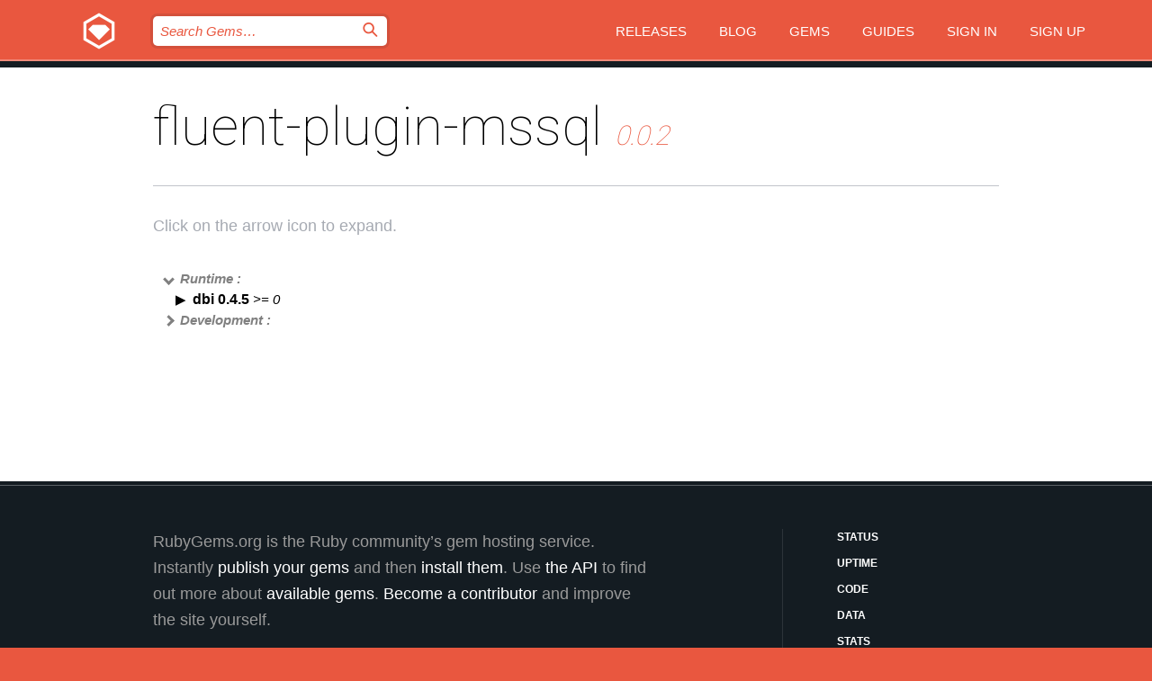

--- FILE ---
content_type: text/html; charset=utf-8
request_url: https://bundler.rubygems.org/gems/fluent-plugin-mssql/versions/0.0.2/dependencies
body_size: 3698
content:
<!DOCTYPE html>
<html lang="en">
  <head>
    <title>fluent-plugin-mssql | RubyGems.org | your community gem host</title>
    <meta charset="UTF-8">
    <meta content="width=device-width, initial-scale=1, maximum-scale=1, user-scalable=0" name="viewport">
    <meta name="google-site-verification" content="AuesbWQ9MCDMmC1lbDlw25RJzyqWOcDYpuaCjgPxEZY" />
    <link rel="apple-touch-icon" href="/apple-touch-icons/apple-touch-icon.png" />
      <link rel="apple-touch-icon" sizes="57x57" href="/apple-touch-icons/apple-touch-icon-57x57.png" />
      <link rel="apple-touch-icon" sizes="72x72" href="/apple-touch-icons/apple-touch-icon-72x72.png" />
      <link rel="apple-touch-icon" sizes="76x76" href="/apple-touch-icons/apple-touch-icon-76x76.png" />
      <link rel="apple-touch-icon" sizes="114x114" href="/apple-touch-icons/apple-touch-icon-114x114.png" />
      <link rel="apple-touch-icon" sizes="120x120" href="/apple-touch-icons/apple-touch-icon-120x120.png" />
      <link rel="apple-touch-icon" sizes="144x144" href="/apple-touch-icons/apple-touch-icon-144x144.png" />
      <link rel="apple-touch-icon" sizes="152x152" href="/apple-touch-icons/apple-touch-icon-152x152.png" />
      <link rel="apple-touch-icon" sizes="180x180" href="/apple-touch-icons/apple-touch-icon-180x180.png" />
    <link rel="mask-icon" href="/rubygems_logo.svg" color="#e9573f">
    <link rel="fluid-icon" href="/fluid-icon.png"/>
    <link rel="search" type="application/opensearchdescription+xml" title="RubyGems.org" href="/opensearch.xml">
    <link rel="shortcut icon" href="/favicon.ico" type="image/x-icon">
    <link rel="stylesheet" href="/assets/application-fda27980.css" />
    <link href="https://fonts.gstatic.com" rel="preconnect" crossorigin>
    <link href='https://fonts.googleapis.com/css?family=Roboto:100&amp;subset=greek,latin,cyrillic,latin-ext' rel='stylesheet' type='text/css'>
    
<link rel="alternate" type="application/atom+xml" href="https://feeds.feedburner.com/gemcutter-latest" title="RubyGems.org | Latest Gems">

    <meta name="csrf-param" content="authenticity_token" />
<meta name="csrf-token" content="lJXPRiRcPqmz9CsQUxkj-ZbOyzI5vHYN9WjgaHto_G2_B8k34K8oQyLfw5QjLWKcwUgeWlO6KKCTbzFmZLZO-Q" />
    
    <script type="importmap" data-turbo-track="reload">{
  "imports": {
    "jquery": "/assets/jquery-15a62848.js",
    "@rails/ujs": "/assets/@rails--ujs-2089e246.js",
    "application": "/assets/application-ae34b86d.js",
    "@hotwired/turbo-rails": "/assets/turbo.min-ad2c7b86.js",
    "@hotwired/stimulus": "/assets/@hotwired--stimulus-132cbc23.js",
    "@hotwired/stimulus-loading": "/assets/stimulus-loading-1fc53fe7.js",
    "@stimulus-components/clipboard": "/assets/@stimulus-components--clipboard-d9c44ea9.js",
    "@stimulus-components/dialog": "/assets/@stimulus-components--dialog-74866932.js",
    "@stimulus-components/reveal": "/assets/@stimulus-components--reveal-77f6cb39.js",
    "@stimulus-components/checkbox-select-all": "/assets/@stimulus-components--checkbox-select-all-e7db6a97.js",
    "github-buttons": "/assets/github-buttons-3337d207.js",
    "webauthn-json": "/assets/webauthn-json-74adc0e8.js",
    "avo.custom": "/assets/avo.custom-4b185d31.js",
    "stimulus-rails-nested-form": "/assets/stimulus-rails-nested-form-3f712873.js",
    "local-time": "/assets/local-time-a331fc59.js",
    "src/oidc_api_key_role_form": "/assets/src/oidc_api_key_role_form-223a59d4.js",
    "src/pages": "/assets/src/pages-64095f36.js",
    "src/transitive_dependencies": "/assets/src/transitive_dependencies-9280dc42.js",
    "src/webauthn": "/assets/src/webauthn-a8b5ca04.js",
    "controllers/application": "/assets/controllers/application-e33ffaa8.js",
    "controllers/autocomplete_controller": "/assets/controllers/autocomplete_controller-e9f78a76.js",
    "controllers/counter_controller": "/assets/controllers/counter_controller-b739ef1d.js",
    "controllers/dialog_controller": "/assets/controllers/dialog_controller-c788489b.js",
    "controllers/dropdown_controller": "/assets/controllers/dropdown_controller-baaf189b.js",
    "controllers/dump_controller": "/assets/controllers/dump_controller-5d671745.js",
    "controllers/exclusive_checkbox_controller": "/assets/controllers/exclusive_checkbox_controller-c624394a.js",
    "controllers/gem_scope_controller": "/assets/controllers/gem_scope_controller-9c330c45.js",
    "controllers": "/assets/controllers/index-236ab973.js",
    "controllers/nav_controller": "/assets/controllers/nav_controller-8f4ea870.js",
    "controllers/onboarding_name_controller": "/assets/controllers/onboarding_name_controller-a65c65ec.js",
    "controllers/radio_reveal_controller": "/assets/controllers/radio_reveal_controller-41774e15.js",
    "controllers/recovery_controller": "/assets/controllers/recovery_controller-b051251b.js",
    "controllers/reveal_controller": "/assets/controllers/reveal_controller-a90af4d9.js",
    "controllers/reveal_search_controller": "/assets/controllers/reveal_search_controller-8dc44279.js",
    "controllers/scroll_controller": "/assets/controllers/scroll_controller-07f12b0d.js",
    "controllers/search_controller": "/assets/controllers/search_controller-79d09057.js",
    "controllers/stats_controller": "/assets/controllers/stats_controller-5bae7b7f.js"
  }
}</script>
<link rel="modulepreload" href="/assets/jquery-15a62848.js" nonce="57ba22425be5d103fc4795a1cc44ce64">
<link rel="modulepreload" href="/assets/@rails--ujs-2089e246.js" nonce="57ba22425be5d103fc4795a1cc44ce64">
<link rel="modulepreload" href="/assets/application-ae34b86d.js" nonce="57ba22425be5d103fc4795a1cc44ce64">
<link rel="modulepreload" href="/assets/turbo.min-ad2c7b86.js" nonce="57ba22425be5d103fc4795a1cc44ce64">
<link rel="modulepreload" href="/assets/@hotwired--stimulus-132cbc23.js" nonce="57ba22425be5d103fc4795a1cc44ce64">
<link rel="modulepreload" href="/assets/stimulus-loading-1fc53fe7.js" nonce="57ba22425be5d103fc4795a1cc44ce64">
<link rel="modulepreload" href="/assets/@stimulus-components--clipboard-d9c44ea9.js" nonce="57ba22425be5d103fc4795a1cc44ce64">
<link rel="modulepreload" href="/assets/@stimulus-components--dialog-74866932.js" nonce="57ba22425be5d103fc4795a1cc44ce64">
<link rel="modulepreload" href="/assets/@stimulus-components--reveal-77f6cb39.js" nonce="57ba22425be5d103fc4795a1cc44ce64">
<link rel="modulepreload" href="/assets/@stimulus-components--checkbox-select-all-e7db6a97.js" nonce="57ba22425be5d103fc4795a1cc44ce64">
<link rel="modulepreload" href="/assets/github-buttons-3337d207.js" nonce="57ba22425be5d103fc4795a1cc44ce64">
<link rel="modulepreload" href="/assets/webauthn-json-74adc0e8.js" nonce="57ba22425be5d103fc4795a1cc44ce64">
<link rel="modulepreload" href="/assets/local-time-a331fc59.js" nonce="57ba22425be5d103fc4795a1cc44ce64">
<link rel="modulepreload" href="/assets/src/oidc_api_key_role_form-223a59d4.js" nonce="57ba22425be5d103fc4795a1cc44ce64">
<link rel="modulepreload" href="/assets/src/pages-64095f36.js" nonce="57ba22425be5d103fc4795a1cc44ce64">
<link rel="modulepreload" href="/assets/src/transitive_dependencies-9280dc42.js" nonce="57ba22425be5d103fc4795a1cc44ce64">
<link rel="modulepreload" href="/assets/src/webauthn-a8b5ca04.js" nonce="57ba22425be5d103fc4795a1cc44ce64">
<link rel="modulepreload" href="/assets/controllers/application-e33ffaa8.js" nonce="57ba22425be5d103fc4795a1cc44ce64">
<link rel="modulepreload" href="/assets/controllers/autocomplete_controller-e9f78a76.js" nonce="57ba22425be5d103fc4795a1cc44ce64">
<link rel="modulepreload" href="/assets/controllers/counter_controller-b739ef1d.js" nonce="57ba22425be5d103fc4795a1cc44ce64">
<link rel="modulepreload" href="/assets/controllers/dialog_controller-c788489b.js" nonce="57ba22425be5d103fc4795a1cc44ce64">
<link rel="modulepreload" href="/assets/controllers/dropdown_controller-baaf189b.js" nonce="57ba22425be5d103fc4795a1cc44ce64">
<link rel="modulepreload" href="/assets/controllers/dump_controller-5d671745.js" nonce="57ba22425be5d103fc4795a1cc44ce64">
<link rel="modulepreload" href="/assets/controllers/exclusive_checkbox_controller-c624394a.js" nonce="57ba22425be5d103fc4795a1cc44ce64">
<link rel="modulepreload" href="/assets/controllers/gem_scope_controller-9c330c45.js" nonce="57ba22425be5d103fc4795a1cc44ce64">
<link rel="modulepreload" href="/assets/controllers/index-236ab973.js" nonce="57ba22425be5d103fc4795a1cc44ce64">
<link rel="modulepreload" href="/assets/controllers/nav_controller-8f4ea870.js" nonce="57ba22425be5d103fc4795a1cc44ce64">
<link rel="modulepreload" href="/assets/controllers/onboarding_name_controller-a65c65ec.js" nonce="57ba22425be5d103fc4795a1cc44ce64">
<link rel="modulepreload" href="/assets/controllers/radio_reveal_controller-41774e15.js" nonce="57ba22425be5d103fc4795a1cc44ce64">
<link rel="modulepreload" href="/assets/controllers/recovery_controller-b051251b.js" nonce="57ba22425be5d103fc4795a1cc44ce64">
<link rel="modulepreload" href="/assets/controllers/reveal_controller-a90af4d9.js" nonce="57ba22425be5d103fc4795a1cc44ce64">
<link rel="modulepreload" href="/assets/controllers/reveal_search_controller-8dc44279.js" nonce="57ba22425be5d103fc4795a1cc44ce64">
<link rel="modulepreload" href="/assets/controllers/scroll_controller-07f12b0d.js" nonce="57ba22425be5d103fc4795a1cc44ce64">
<link rel="modulepreload" href="/assets/controllers/search_controller-79d09057.js" nonce="57ba22425be5d103fc4795a1cc44ce64">
<link rel="modulepreload" href="/assets/controllers/stats_controller-5bae7b7f.js" nonce="57ba22425be5d103fc4795a1cc44ce64">
<script type="module" nonce="57ba22425be5d103fc4795a1cc44ce64">import "application"</script>
  </head>

  <body class="" data-controller="nav" data-nav-expanded-class="mobile-nav-is-expanded">
    <!-- Top banner -->

    <!-- Policies acknowledgment banner -->
    

    <header class="header header--interior" data-nav-target="header collapse">
      <div class="l-wrap--header">
        <a title="RubyGems" class="header__logo-wrap" data-nav-target="logo" href="/">
          <span class="header__logo" data-icon="⬡">⬢</span>
          <span class="t-hidden">RubyGems</span>
</a>        <a class="header__club-sandwich" href="#" data-action="nav#toggle focusin->nav#focus mousedown->nav#mouseDown click@window->nav#hide">
          <span class="t-hidden">Navigation menu</span>
        </a>

        <div class="header__nav-links-wrap">
          <div class="header__search-wrap" role="search">
  <form data-controller="autocomplete" data-autocomplete-selected-class="selected" action="/search" accept-charset="UTF-8" method="get">
    <input type="search" name="query" id="query" placeholder="Search Gems&hellip;" class="header__search" autocomplete="off" aria-autocomplete="list" data-autocomplete-target="query" data-action="autocomplete#suggest keydown.down-&gt;autocomplete#next keydown.up-&gt;autocomplete#prev keydown.esc-&gt;autocomplete#hide keydown.enter-&gt;autocomplete#clear click@window-&gt;autocomplete#hide focus-&gt;autocomplete#suggest blur-&gt;autocomplete#hide" data-nav-target="search" />

    <ul class="suggest-list" role="listbox" data-autocomplete-target="suggestions"></ul>

    <template id="suggestion" data-autocomplete-target="template">
      <li class="menu-item" role="option" tabindex="-1" data-autocomplete-target="item" data-action="click->autocomplete#choose mouseover->autocomplete#highlight"></li>
    </template>

    <label id="querylabel" for="query">
      <span class="t-hidden">Search Gems&hellip;</span>
</label>
    <input type="submit" value="⌕" id="search_submit" class="header__search__icon" aria-labelledby="querylabel" data-disable-with="⌕" />

</form></div>


          <nav class="header__nav-links" data-controller="dropdown">

            <a class="header__nav-link " href="https://bundler.rubygems.org/releases">Releases</a>
            <a class="header__nav-link" href="https://blog.rubygems.org">Blog</a>

              <a class="header__nav-link" href="/gems">Gems</a>

            <a class="header__nav-link" href="https://guides.rubygems.org">Guides</a>

              <a class="header__nav-link " href="/sign_in">Sign in</a>
                <a class="header__nav-link " href="/sign_up">Sign up</a>
          </nav>
        </div>
      </div>
    </header>



    <main class="main--interior" data-nav-target="collapse">
        <div class="l-wrap--b">
            <h1 class="t-display page__heading">
              fluent-plugin-mssql

                <i class="page__subheading">0.0.2</i>
            </h1>
          
          
  <div class="t-body">
    <p class="form__field__instructions">Click on the arrow icon to expand.</p>
  </div>

  <div class="l-full--l">
      <div id="fluent-plugin-mssqlruntime"><span class="scope scope--expanded">Runtime :</span>
  <div class="deps_scope ">
    <ul class="deps">
      <li>
        <span>
          <span class="deps_expanded deps_expanded-link" data-gem-id="dbi" data-version="0.4.5"></span>
        </span>
        <a target="_blank" href="/gems/dbi/versions/0.4.5">
          <span class="deps_item">dbi 0.4.5
          <span class='deps_item--details'> &gt;= 0</span></span>
</a>
        <div><div class="deps_scope"></div></div>
        <div><div class="deps_scope"></div></div>
      </li>
    </ul>
</div>
</div>

      <div id="fluent-plugin-mssqldevelopment"><span class="scope ">Development :</span>
  <div class="deps_scope deps_toggle">
    <ul class="deps">
      <li>
        <span>
          <span class="deps_expanded deps_expanded-link" data-gem-id="bundler" data-version="1.17.3"></span>
        </span>
        <a target="_blank" href="/gems/bundler/versions/1.17.3">
          <span class="deps_item">bundler 1.17.3
          <span class='deps_item--details'> ~&gt; 1.5</span></span>
</a>
        <div><div class="deps_scope"></div></div>
        <div><div class="deps_scope"></div></div>
      </li>
    </ul>
    <ul class="deps">
      <li>
        <span>
          <span class="deps_expanded deps_expanded-link" data-gem-id="rake" data-version="13.3.1"></span>
        </span>
        <a target="_blank" href="/gems/rake/versions/13.3.1">
          <span class="deps_item">rake 13.3.1
          <span class='deps_item--details'> &gt;= 0</span></span>
</a>
        <div><div class="deps_scope"></div></div>
        <div><div class="deps_scope"></div></div>
      </li>
    </ul>
</div>
</div>

  </div>

        </div>
    </main>

    <footer class="footer" data-nav-target="collapse">
      <div class="l-wrap--footer">
        <div class="l-overflow">
          <div class="nav--v l-col--r--pad">
            <a class="nav--v__link--footer" href="https://status.rubygems.org">Status</a>
            <a class="nav--v__link--footer" href="https://uptime.rubygems.org">Uptime</a>
            <a class="nav--v__link--footer" href="https://github.com/rubygems/rubygems.org">Code</a>
            <a class="nav--v__link--footer" href="/pages/data">Data</a>
            <a class="nav--v__link--footer" href="/stats">Stats</a>
            <a class="nav--v__link--footer" href="https://guides.rubygems.org/contributing/">Contribute</a>
              <a class="nav--v__link--footer" href="/pages/about">About</a>
            <a class="nav--v__link--footer" href="mailto:support@rubygems.org">Help</a>
            <a class="nav--v__link--footer" href="https://guides.rubygems.org/rubygems-org-api">API</a>
            <a class="nav--v__link--footer" href="/policies">Policies</a>
            <a class="nav--v__link--footer" href="/pages/supporters">Support Us</a>
              <a class="nav--v__link--footer" href="/pages/security">Security</a>
          </div>
          <div class="l-colspan--l colspan--l--has-border">
            <div class="footer__about">
              <p>
                RubyGems.org is the Ruby community&rsquo;s gem hosting service. Instantly <a href="https://guides.rubygems.org/publishing/">publish your gems</a> and then <a href="https://guides.rubygems.org/command-reference/#gem-install">install them</a>. Use <a href="https://guides.rubygems.org/rubygems-org-api/">the API</a> to find out more about <a href="/gems">available gems</a>. <a href="https://guides.rubygems.org/contributing/">Become a contributor</a> and improve the site yourself.
              </p>
              <p>
                The RubyGems.org website and service are maintained and operated by Ruby Central’s <a href="https://rubycentral.org/open-source/">Open Source Program</a> and the RubyGems team. It is funded by the greater Ruby community through support from sponsors, members, and infrastructure donations. <b>If you build with Ruby and believe in our mission, you can join us in keeping RubyGems.org, RubyGems, and Bundler secure and sustainable for years to come by contributing <a href="/pages/supporters">here</a></b>.
              </p>
            </div>
          </div>
        </div>
      </div>
      <div class="footer__sponsors">
        <a class="footer__sponsor footer__sponsor__ruby_central" href="https://rubycentral.org/open-source/" target="_blank" rel="noopener">
          Operated by
          <span class="t-hidden">Ruby Central</span>
        </a>
        <a class="footer__sponsor footer__sponsor__dockyard" href="https://dockyard.com/ruby-on-rails-consulting" target="_blank" rel="noopener">
          Designed by
          <span class="t-hidden">DockYard</span>
        </a>
        <a class="footer__sponsor footer__sponsor__aws" href="https://aws.amazon.com/" target="_blank" rel="noopener">
          Hosted by
          <span class="t-hidden">AWS</span>
        </a>
        <a class="footer__sponsor footer__sponsor__dnsimple" href="https://dnsimple.link/resolving-rubygems" target="_blank" rel="noopener">
          Resolved with
          <span class="t-hidden">DNSimple</span>
        </a>
        <a class="footer__sponsor footer__sponsor__datadog" href="https://www.datadoghq.com/" target="_blank" rel="noopener">
          Monitored by
          <span class="t-hidden">Datadog</span>
        </a>
        <a class="footer__sponsor footer__sponsor__fastly" href="https://www.fastly.com/customers/ruby-central" target="_blank" rel="noopener">
          Gems served by
          <span class="t-hidden">Fastly</span>
        </a>
        <a class="footer__sponsor footer__sponsor__honeybadger" href="https://www.honeybadger.io/" target="_blank" rel="noopener">
          Monitored by
          <span class="t-hidden">Honeybadger</span>
        </a>
        <a class="footer__sponsor footer__sponsor__mend" href="https://mend.io/" target="_blank" rel="noopener">
          Secured by
          <span class="t-hidden">Mend.io</span>
        </a>
      </div>
      <div class="footer__language_selector">
          <div class="footer__language">
            <a class="nav--v__link--footer" href="/gems/fluent-plugin-mssql/versions/0.0.2/dependencies?locale=en">English</a>
          </div>
          <div class="footer__language">
            <a class="nav--v__link--footer" href="/gems/fluent-plugin-mssql/versions/0.0.2/dependencies?locale=nl">Nederlands</a>
          </div>
          <div class="footer__language">
            <a class="nav--v__link--footer" href="/gems/fluent-plugin-mssql/versions/0.0.2/dependencies?locale=zh-CN">简体中文</a>
          </div>
          <div class="footer__language">
            <a class="nav--v__link--footer" href="/gems/fluent-plugin-mssql/versions/0.0.2/dependencies?locale=zh-TW">正體中文</a>
          </div>
          <div class="footer__language">
            <a class="nav--v__link--footer" href="/gems/fluent-plugin-mssql/versions/0.0.2/dependencies?locale=pt-BR">Português do Brasil</a>
          </div>
          <div class="footer__language">
            <a class="nav--v__link--footer" href="/gems/fluent-plugin-mssql/versions/0.0.2/dependencies?locale=fr">Français</a>
          </div>
          <div class="footer__language">
            <a class="nav--v__link--footer" href="/gems/fluent-plugin-mssql/versions/0.0.2/dependencies?locale=es">Español</a>
          </div>
          <div class="footer__language">
            <a class="nav--v__link--footer" href="/gems/fluent-plugin-mssql/versions/0.0.2/dependencies?locale=de">Deutsch</a>
          </div>
          <div class="footer__language">
            <a class="nav--v__link--footer" href="/gems/fluent-plugin-mssql/versions/0.0.2/dependencies?locale=ja">日本語</a>
          </div>
      </div>
    </footer>
    
    <script type="text/javascript" defer src="https://www.fastly-insights.com/insights.js?k=3e63c3cd-fc37-4b19-80b9-65ce64af060a"></script>
  </body>
</html>


--- FILE ---
content_type: text/javascript
request_url: https://bundler.rubygems.org/assets/controllers/index-236ab973.js
body_size: 149
content:
// Import and register all your controllers from the importmap under controllers/*

import { application } from "controllers/application";

// Eager load all controllers defined in the import map under controllers/**/*_controller
import { eagerLoadControllersFrom } from "@hotwired/stimulus-loading";
eagerLoadControllersFrom("controllers", application);

// Lazy load controllers as they appear in the DOM (remember not to preload controllers in import map!)
// import { lazyLoadControllersFrom } from "@hotwired/stimulus-loading"
// lazyLoadControllersFrom("controllers", application)
